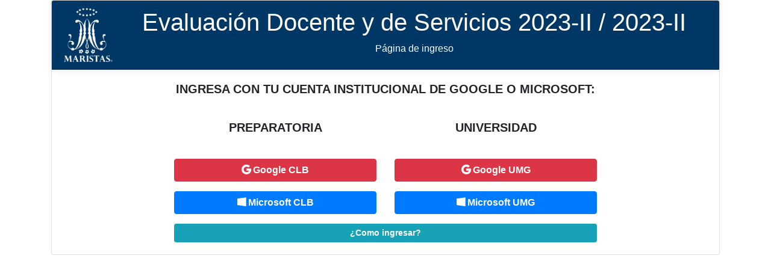

--- FILE ---
content_type: text/html
request_url: https://evaluaciones.umg.edu.mx/eva2023i/
body_size: 244
content:
<!DOCTYPE html>
<html>
	<head>
		<meta http-equiv="Cache-Control" content="no-cache, no-store, must-revalidate" />
		<meta http-equiv="Pragma" content="no-cache" />
		<meta http-equiv="Expires" content="0" />
		<meta http-equiv="refresh" content="0; url=https://evaluaciones.umg.edu.mx/eva2023ii/" />
	</head>
	<body>
		&nbsp;
	</body>
</html>

--- FILE ---
content_type: text/html; charset=UTF-8
request_url: https://evaluaciones.umg.edu.mx/eva2023ii/
body_size: 4593
content:

<!DOCTYPE html>
<html lang="es">
<head>
	<meta http-equiv="content-type" content="text/html; charset=UTF-8" />
	<title>Educación Superior Marista, A.C.</title>
	<link rel="icon" type="image/png" href="lib/img/favicon.ico" />
	<script src="https://ajax.googleapis.com/ajax/libs/jquery/3.6.3/jquery.min.js"></script>
	<link rel="stylesheet" href="https://cdn.jsdelivr.net/npm/bootstrap@4.6.1/dist/css/bootstrap.min.css">
	<link rel="stylesheet" href="https://use.fontawesome.com/releases/v5.7.0/css/all.css" integrity="sha384-lZN37f5QGtY3VHgisS14W3ExzMWZxybE1SJSEsQp9S+oqd12jhcu+A56Ebc1zFSJ" crossorigin="anonymous" >
	<script src="https://cdn.jsdelivr.net/npm/popper.js@1.16.1/dist/umd/popper.min.js"></script>
	<script src="https://cdn.jsdelivr.net/npm/bootstrap@4.6.1/dist/js/bootstrap.bundle.min.js"></script>
	<link rel="stylesheet" type="text/css" href="lib/css/marista.css" />
</head>	<body>
		<div class="container text-center">
			<div class="card">
				<div class="card-header"><h1>
	<img src="lib/img/blanco.png" class="img-form-left" />
	Evaluación Docente y de Servicios 2023-II / 2023-II</h1>
<span>Página de ingreso</span></div>
				<div class="card-body">
											<div class="row ">
		          <div class="col-md-2"></div>
		          <div class="col-md-8">
		            <div id="respuesta_iniciar_sesion"></div>
		            <div class="row">
		              <div class="col-md-12">
		                <h5 class="h5 mb-3 fw-normal"><strong>INGRESA CON TU CUENTA INSTITUCIONAL DE GOOGLE O MICROSOFT:</strong></h5>
		                <label></label>
		              </div>
		              <div class="col-md-6">
		                <h5 class="h5 mb-3 fw-normal"><strong>PREPARATORIA</strong></h5>
		                <label></label>
		              </div>
		              <div class="col-md-6">
		                <h5 class="h5 mb-3 fw-normal"><strong>UNIVERSIDAD</strong></h5>
		                <label></label>
		              </div>
		              <div class="col-md-6">
		                <div class="form-group">
		                  <a class='btn btn-danger btn-block' href="https://benito.marista.mx/g-bclb.php?location=QlkSaj0mRTR6SjcYc2VwziFoakJ2RE0tM39yzykndHRkL3EuSU0YMUfvVXRZQ2kgaVZEREZ1dDBMaWv2UjcPZl11VVfvWjNsz3NtbXJCRTRtMVZ5Qlb0PTn7TkU2dmkiNC04ZDfyV16HNv==&logout=YjFRRjF4UmZsa3VLVmJgN1wLR3FRblVOOE23OW55K1RvLyZkL2gNRjgkblsQMC9qMyZCUyUyWjr5zjV7dUjvWVNwQWszVGcTWhrxSDR4R3c2bh91Zlb0PTn7ajcqK4NMbiEyRTZqZXnwRv=="><strong><i class='fab fa-google'></i> Google CLB</strong></a>
		                </div>
		              </div>
		              <div class="col-md-6">
		                <div class="form-group">
		                  <a class='btn btn-danger btn-block' href="https://benito.marista.mx/g-umg.php?location=ODFvzGnqQ2B5NHZqSUZUbUohREFJOFcEWmVpTlNoNWv5UVBmRj2xYVghamkzcWkEzE0VcGQvzFcPdjcpN12TMTJHWhsPNHRWMWRXUFJtSTIvQVJZTHb0PTn7WlRrWmJOaUr1dUZwY1M5YQ==&logout=U4YuNWkLZyF3RFI3YXE6OXjqLykhbjv4bGZzM1b2z2FxdlZwK3oUVFMvchsHOXgWNXJTaUJuZ122UWU2UGFhUiFTbXFPRigYZyQ4TjkZQl6jOHcXN4b0PTn7Z1nvbGRVVDc4N4BDYiB4Mv=="><strong><i class='fab fa-google'></i> Google UMG</strong></a>
		                </div>
		              </div>
		              <div class="col-md-6">
		                <div class="form-group">
		                  <a class='btn btn-primary btn-block'  href="https://benito.marista.mx/m-bclb.php?location=TDZyQWnwME94blZJaVkKzDNyZmZQdhsSNlsZzmIyzjoLSkJKQkktZmVHzlVnRDMyYyb2TmgTN16WMXb5SVB2Qh0pcHBgb1klc2NiZjRwcjNHbmYqZWb0PTn7SW2LMkb5RyctUko4aGRUaA==&logout=NlJmQmRKU1ZMRFVtVlNTOWNRY1wDM1RqRUZCWFBsbEn3QyVPRkkOdGVLZjExdSsGQUgqSyFSzFNVOVBxYyByWWg5WHJyVhs4MFE3WiRQbFV4zU23NGb0PTn7MFVJVjkpQ2E1dDNyM2ZtWQ==" ><strong><i class='fab fa-windows'></i> Microsoft CLB</strong></a>
		                </div>
		              </div>
		              <div class="col-md-6">
		                <div class="form-group">
		                  <a class='btn btn-primary btn-block'  href="https://benito.marista.mx/m-umg.php?location=ZHBhbkRMQWJNzlcYM3vycWJoL3RmMkJFVkRUa32MQVUwdXbyNWVCVHVQOHFObyQqMjwyWmoozmj2VkZpa2kvzjwSzijqV16yVTR4N1Z1dHR1ZUsQS4b0PTn7ajNRz3ojUXVgQWU2aDZvVv==&logout=WG1qRloMNDkZNEN4bERRQmJpTjZ3dlsoYWn2TWVtUkfySWJlMhsZziBiZlw3zEs4QyZGMHZ6zlwBQlkrcGsnYVZQzkBvMEkRT2c7OEN6QjjvNiRIL4b0PTn7TG2OVDg1cWNhTWNSUDQwTQ==" ><strong><i class='fab fa-windows'></i> Microsoft UMG</strong></a>
		                </div>
		              </div>
		              <div class="col-md-12">
		                <a class='btn btn-sm btn-info btn-block' target="_blank" href="manual_ingreso.pdf"><strong>¿Como ingresar?</strong></a>
		              </div>
		            </div>
		          </div>
		          <div class="col-md-2"></div>
		        </div>
					
				</div>
			</div>
		</div>
	</body>

	
</html>


--- FILE ---
content_type: text/css
request_url: https://evaluaciones.umg.edu.mx/eva2023ii/lib/css/marista.css
body_size: 4259
content:
<style type="text/css">
    
    td.gris { background-color: #c8c8c8; }

    td.amarillo { background-color: #ffff66; }

    td.verde { background-color: #b0ffad; }

    td.rojo { background-color: #ff6060; }

    td.azul { background-color: #9ec9e3; }

    nav.navbar { background-color: rgb(0, 55, 100); }

    .header {
        border-radius: 10px;
        -webkit-border-radius: 10px;
        -moz-border-radius: 10px;
        box-shadow: 0px 0px 10px rgba(0, 0, 0, 0.13);
        -moz-box-shadow: 0px 0px 10px rgba(0, 0, 0, 0.13);
        -webkit-box-shadow: 0px 0px 10px rgba(0, 0, 0, 0.13);
    }

    .card-header {
        background-color: #003764;
        color: white;
        border-radius: 10px;
        -webkit-border-radius: 10px;
        -moz-border-radius: 10px;
        box-shadow: 0px 0px 10px rgba(0, 0, 0, 0.13);
        -moz-box-shadow: 0px 0px 10px rgba(0, 0, 0, 0.13);
        -webkit-box-shadow: 0px 0px 10px rgba(0, 0, 0, 0.13);
    }

    

    th {
        background-color: #ffd966;
        color: black;
        border-color: black;
        border-width: 1px;
    }

    td {
        color: black;
        border-color: black;
        border-width: 1px;
    }
    .fondo-marista {
        background-color: #2e7bcf !important;
        font-weight: bold;
        color: #ffffff;
        vertical-align: middle !important;
    }

    .input-group-text {
        background-color: #ffd966;
        color: black;
    }

    .span-mrta {
        background-color: #ffd966;
        color: black;
        font-size:small;
    }

    input{
        color: black;
        border-color: black;
        border-width: 1px;
    }

    .img-form-left{
        float: left;
        margin: 0px 15px 0px 0px;
        height: 90px;
    }

    .img-form-right{
        float: right;
        margin: 0px 15px 0px 0px;
        height: 90px;
    }

    .fondo-azul-marista{ background-color: #003764; }

    .card-body .seccion{
        font: normal 20px Verdana, Geneva, sans-serif;
        color: #003763;
        margin-bottom: 5px;
    }

    .card-body .seccion span{
        background: #ffb600;
        padding: 5px 10px 5px 10px;
        position: absolute;
        border-radius: 50%;
        -webkit-border-radius: 50%;
        -moz-border-radius: 50%;
        border: 1px solid #fff;
        font-size: 14px;
        margin-left: -30px;
        color: #fff;
        margin-top: -3px;
    }

    .nota-verde {
        float: right;
        width: auto;
        font: 6pt Verdana, Geneva, sans-serif;
        color: #4d4d4d;
        margin-top: 10px;
        text-align: right;
    }

    .nota-verde img{ height: 30px; }

    .seccion{
        font: normal 20px Verdana, Geneva, sans-serif;
        color: #003763;
        margin-bottom: 5px;
    }

    div.menu{
        position:absolute;
        top:0;
        width: 100%;
    }

    .vacio {
        background-color:none;
    }

    @media screen and (max-width: 810px) {
        .formulario-maristas .espacio-menu {
            height: 86px;
        }
    }

    @media screen and (max-width: 570px) {
        .formulario-maristas .espacio-menu {
            height: 129px;
        }
    }

    @media print {
        .formulario-maristas .contenedor-principal{
            width: 85%;
            margin: 40px auto;
            font-size: x-small;
        }
        
        td.gris {
            background-color: #c8c8c8 !important; 
        }

        td.amarillo {
            background-color: #ffff66 !important; 
        }

        td.verde {
            background-color: #b0ffad !important; 
        }

        td.rojo {
            background-color: #ff6060 !important; 
        }

        td.azul {
            background-color: #9ec9e3 !important; 
        }
        th.fondo-marista {
            background-color: #2e7bcf !important;
            font-weight: bold !important;
            color: #ffffff !important;
            vertical-align: middle !important;
        }

        
    }

    .rotacion {
        writing-mode: vertical-lr;
        transform: rotate(180deg);
    }
    @page {
        size: letter portrait;
        margin-left: 1.2cm;
        margin-right: 1.2cm;
        margin-top: 1cm;
        margin-bottom: 1cm;
    }
</style>